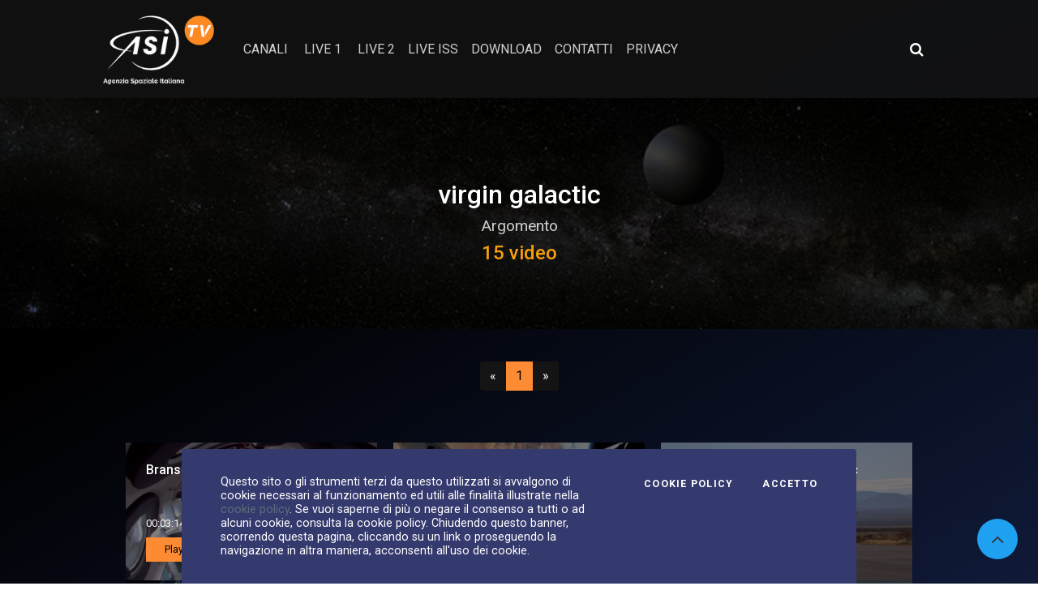

--- FILE ---
content_type: text/html; charset=UTF-8
request_url: https://asitv.it/media/tag/187
body_size: 9059
content:
<!DOCTYPE html>
<html lang="it">
<head>
    <meta charset="UTF-8">
    <meta name="viewport" content="width=device-width, initial-scale=1, shrink-to-fit=no">
    <meta property="og:site_name" content="ASI Tv">
            <meta name="description"
              content="AsiTV è la prima webtv italiana dedicata allo spazio. News, divulgazione e curiosità direttamente dai protagonisti dell'avventura spaziale">
        <title>Asi TV - Argomento: virgin galactic            </title>
                        <link rel="stylesheet" href="/build/265.47d0dfe6.css"><link rel="stylesheet" href="/build/app.dbc72454.css">
    
            <script src="/build/runtime.188fa053.js" defer></script><script src="/build/701.97f9da63.js" defer></script><script src="/build/265.10cf7103.js" defer></script><script src="/build/339.b64b777c.js" defer></script><script src="/build/app.4da4fa11.js" defer></script>
                <style>
        .parallax-img-earth {
            background-image: url( https://asitv.it/build/images/earth_1.4dc37f29.jpg);
        }

        .btn-primary, .btn-primary:hover, .btn-secondary, .btn-secondary:hover {
            color: #000 !important;
        }

        .st-total {
            color: white !important;
        }
    </style>
            <script>
            (function (i, s, o, g, r, a, m) {
                i['GoogleAnalyticsObject'] = r;
                i[r] = i[r] || function () {
                    (i[r].q = i[r].q || []).push(arguments)
                }, i[r].l = 1 * new Date();
                a = s.createElement(o),
                    m = s.getElementsByTagName(o)[0];
                a.async = 1;
                a.src = g;
                m.parentNode.insertBefore(a, m)
            })(window, document, 'script', '//www.google-analytics.com/analytics.js', 'ga');

            ga('create', 'UA-74982496-1', 'auto');
            ga('send', 'pageview');
        </script>
        </head>
<body class="r_tag_index">
<div class="cookiebar">
    <p>Questo sito o gli strumenti terzi da questo utilizzati si avvalgono di cookie necessari al funzionamento ed utili
        alle finalità illustrate nella <a class="text-info" href="/contenuti/cookie">cookie policy</a>. Se vuoi
        saperne di più o negare il consenso a tutti o ad alcuni
        cookie, consulta la cookie policy. Chiudendo questo banner, scorrendo questa pagina, cliccando su un link o
        proseguendo la navigazione in altra maniera, acconsenti all'uso dei cookie.</p>
    <div class="cookiebar-buttons">
        <a href="/contenuti/cookie" class="cookiebar-btn">Cookie Policy</a>
        <button data-accept="cookiebar" class="cookiebar-btn cookiebar-confirm">Accetto<span
                    class="sr-only"> i cookies</span></button>
    </div>
</div>
<div class="wrapper">
    <nav id="sidebar" class="sidebar sidebar_init collapsed">
        <div class="sidebar-content js-simplebar">
            <div class="p-3 text-center">
                <a class="navbar-brand sidebar-close" href="/">
                    <img alt="Asi TV"
                         src="/build/images/logo.c2b84ba5.png"
                         class="d-inline-block logo img-fluid align-top">
                </a>
            </div>
            <ul class="sidebar-nav">
                <li class="sidebar-header">
                    CANALI VIDEO
                </li>
                                                            <li class="sidebar-item">
                            <a class="sidebar-link"
                               href="/media/canale/f7c51ff0-dadd-4a8e-87ad-f2c4b90a8397">IN EVIDENZA
                            </a>
                        </li>
                                                                                <li class="sidebar-item">
                        <a href="#menu_l-asi" data-toggle="collapse" class="sidebar-link collapsed">
                            L&#039;ASI
                        </a>
                        <ul id="menu_l-asi" class="sidebar-dropdown list-unstyled collapse"
                            data-parent="#menu_l-asi">
                            <li class="sidebar-item sidebar-item-parent"><a class="sidebar-link"
                                                                            href="/media/canale/1cd24b74-862a-4773-8702-7c56bc004848">L&#039;ASI
                                </a>
                            </li>
                                                            <li class="sidebar-item"><a class="sidebar-link"
                                                            href="/media/canale/c4a28225-6d33-4d9a-9c03-d4d4aadfd67c">Portale della ricerca spaziale</a>
                                </li>
                                                            <li class="sidebar-item"><a class="sidebar-link"
                                                            href="/media/canale/1ef8acd7-6773-6002-83af-d53cdf72551e">IAC (International Astronautical Congress)</a>
                                </li>
                                                            <li class="sidebar-item"><a class="sidebar-link"
                                                            href="/media/canale/1f034994-2c9a-6f16-83f6-af7ce4c2b522">Video ASI istituzionali</a>
                                </li>
                                                            <li class="sidebar-item"><a class="sidebar-link"
                                                            href="/media/canale/1f09dd5f-2b2f-6b26-bbe4-fbba8b70cb68">Notte Europea dei Ricercatori</a>
                                </li>
                                                            <li class="sidebar-item"><a class="sidebar-link"
                                                            href="/media/canale/1f0a8e6e-8c9e-693c-b375-038a7db5d4fc">Lo Spazio in Tasca</a>
                                </li>
                                                            <li class="sidebar-item"><a class="sidebar-link"
                                                            href="/media/canale/7f5fc2e8-7e70-42f7-be7d-1bfaa2fd1dde">Chi siamo</a>
                                </li>
                                                            <li class="sidebar-item"><a class="sidebar-link"
                                                            href="/media/canale/b8e7df69-941f-465c-a79c-ad31235a379d">Missioni</a>
                                </li>
                                                            <li class="sidebar-item"><a class="sidebar-link"
                                                            href="/media/canale/cadb4475-275a-407b-8255-665cbce38a63">L&#039;italia nello spazio</a>
                                </li>
                                                    </ul>
                                                                                <li class="sidebar-item">
                        <a href="#menu_news" data-toggle="collapse" class="sidebar-link collapsed">
                            NEWS
                        </a>
                        <ul id="menu_news" class="sidebar-dropdown list-unstyled collapse"
                            data-parent="#menu_news">
                            <li class="sidebar-item sidebar-item-parent"><a class="sidebar-link"
                                                                            href="/media/canale/d0768679-2144-4cdc-8354-3fa6347d13f9">NEWS
                                </a>
                            </li>
                                                            <li class="sidebar-item"><a class="sidebar-link"
                                                            href="/media/canale/764c32d4-e501-4ba3-9898-972d07259789">Deep Space</a>
                                </li>
                                                            <li class="sidebar-item"><a class="sidebar-link"
                                                            href="/media/canale/1eef6497-0e8a-6b16-97f7-a5bd9deaeb23">AsiTv Daily</a>
                                </li>
                                                            <li class="sidebar-item"><a class="sidebar-link"
                                                            href="/media/canale/1eef6499-c5fc-60cc-9c0e-39ebdeaee092">Videopillole</a>
                                </li>
                                                            <li class="sidebar-item"><a class="sidebar-link"
                                                            href="/media/canale/0f5e1e58-b778-48e5-b5a2-6e499bcf396c">#SPACETALK</a>
                                </li>
                                                            <li class="sidebar-item"><a class="sidebar-link"
                                                            href="/media/canale/32461f02-f577-4299-bafe-d741bd9f90e8">Pulsar</a>
                                </li>
                                                            <li class="sidebar-item"><a class="sidebar-link"
                                                            href="/media/canale/eaf314d4-88b2-43c9-9cc7-d1102fbb5d04">SpazioTempo</a>
                                </li>
                                                            <li class="sidebar-item"><a class="sidebar-link"
                                                            href="/media/canale/0ff44545-309e-4247-b7ab-94ef44ca7284">Ask a Scientist!</a>
                                </li>
                                                            <li class="sidebar-item"><a class="sidebar-link"
                                                            href="/media/canale/780b6704-dd61-4fbd-a7da-6e44f0e6f2b7">Replay</a>
                                </li>
                                                            <li class="sidebar-item"><a class="sidebar-link"
                                                            href="/media/canale/0ecbec89-80e0-4d0c-b7a1-2415027abd1c">ScientificaMente</a>
                                </li>
                                                    </ul>
                                                                                <li class="sidebar-item">
                        <a href="#menu_educational" data-toggle="collapse" class="sidebar-link collapsed">
                            EDUCATIONAL
                        </a>
                        <ul id="menu_educational" class="sidebar-dropdown list-unstyled collapse"
                            data-parent="#menu_educational">
                            <li class="sidebar-item sidebar-item-parent"><a class="sidebar-link"
                                                                            href="/media/canale/edd4cfe9-cb5f-43c0-81de-2cb10a9c14d1">EDUCATIONAL
                                </a>
                            </li>
                                                            <li class="sidebar-item"><a class="sidebar-link"
                                                            href="/media/canale/a344ea50-6989-49a8-95df-1dc20048c7a2">SPAZIO SENZA CONFINI</a>
                                </li>
                                                            <li class="sidebar-item"><a class="sidebar-link"
                                                            href="/media/canale/688adbaa-1f0d-4afa-8748-b328ce583623">I numeri dell&#039;Universo</a>
                                </li>
                                                            <li class="sidebar-item"><a class="sidebar-link"
                                                            href="/media/canale/363eb546-519c-4208-91fa-ba6a2f4e6426">Space Amarcord</a>
                                </li>
                                                            <li class="sidebar-item"><a class="sidebar-link"
                                                            href="/media/canale/4a5f04c9-9216-43f1-8dcf-27499d4b29de">Cartoline dalla Cupola</a>
                                </li>
                                                            <li class="sidebar-item"><a class="sidebar-link"
                                                            href="/media/canale/8a1b9b59-1981-40e0-83b1-67b3cf4aec94">Le Parole dell&#039;Universo</a>
                                </li>
                                                            <li class="sidebar-item"><a class="sidebar-link"
                                                            href="/media/canale/0d9944b1-d5c6-4ccc-b646-50dcffe32862">Vita da astronauta</a>
                                </li>
                                                            <li class="sidebar-item"><a class="sidebar-link"
                                                            href="/media/canale/b3cb9a31-07d5-409c-9f7f-5079e09e857f">Kids</a>
                                </li>
                                                            <li class="sidebar-item"><a class="sidebar-link"
                                                            href="/media/canale/f2a4e540-10a3-4e56-b5b9-822ae68f36b3">Space reloaded</a>
                                </li>
                                                    </ul>
                                                                                <li class="sidebar-item">
                        <a href="#menu_speciali" data-toggle="collapse" class="sidebar-link collapsed">
                            SPECIALI
                        </a>
                        <ul id="menu_speciali" class="sidebar-dropdown list-unstyled collapse"
                            data-parent="#menu_speciali">
                            <li class="sidebar-item sidebar-item-parent"><a class="sidebar-link"
                                                                            href="/media/canale/ab199fc4-6fce-4008-b2af-a0dd09aaab24">SPECIALI
                                </a>
                            </li>
                                                            <li class="sidebar-item"><a class="sidebar-link"
                                                            href="/media/canale/46023fef-070a-4667-8459-8f0bc9c85ebc">Missione VITA</a>
                                </li>
                                                            <li class="sidebar-item"><a class="sidebar-link"
                                                            href="/media/canale/9eeeaec6-cddb-47bc-bed0-097910e0b47b">Missione &#039;Volare&#039;</a>
                                </li>
                                                            <li class="sidebar-item"><a class="sidebar-link"
                                                            href="/media/canale/7036e49a-1ab9-40b3-bba5-d7c1cf689f8d">Missione &#039;Futura&#039;</a>
                                </li>
                                                    </ul>
                                                                                <li class="sidebar-item">
                            <a class="sidebar-link"
                               href="/media/canale/1ad6d3dd-ccff-4a6a-84c6-eafb0d698a0f">SPACE ZONE
                            </a>
                        </li>
                                                                                <li class="sidebar-item">
                            <a class="sidebar-link"
                               href="/media/canale/9fe24406-fc71-475a-9fcc-4421d729ffa2">ESA
                            </a>
                        </li>
                                                                                <li class="sidebar-item">
                            <a class="sidebar-link"
                               href="/media/canale/d91c75bd-530f-47b0-944d-4d00079576e7">Più visti
                            </a>
                        </li>
                                                    <li class="sidebar-header">
                    CANALI IMMAGINI
                </li>
                                                            <li class="sidebar-item">
                            <a class="sidebar-link"
                               href="/media/foto/a24a85d3-a96c-4a0e-b3aa-ad8e61651487">Foto del giorno
                            </a>
                        </li>
                                                </ul>
        </div>
    </nav>
    <div class="main">
        <style>
    /* Nuovi stili per ricerca collassabile */
    .search-icon-container {
        position: relative;
    }

    .search-expanded {
        position: absolute;
        right: 0;
        top: 50%;
        transform: translateY(-50%);
        background: #fff;
        border-radius: 4px;
        padding: 8px;
        box-shadow: 0 2px 10px rgba(0, 0, 0, 0.2);
        z-index: 1000;
        min-width: 250px;
    }

    .search-icon-btn {
        background: none;
        border: none;
        color: #fff;
        font-size: 1.1rem;
        padding: 8px 10px;
        border-radius: 4px;
        transition: background-color 0.2s;
    }

    .search-icon-btn:hover {
        background-color: rgba(255, 255, 255, 0.1);
        color: #fff;
    }

    /* Stili area utente */
    .user-area {
        position: relative;
    }

    .user-btn {
        background: none;
        border: none;
        color: #fff;
        padding: 6px 12px;
        border-radius: 4px;
        transition: background-color 0.2s;
        display: flex;
        align-items: center;
        gap: 8px;
    }

    .user-btn:hover {
        background-color: rgba(255, 255, 255, 0.1);
        color: #fff;
    }

    .user-dropdown {
        position: absolute;
        right: 0;
        top: 100%;
        background: #fff;
        border-radius: 4px;
        box-shadow: 0 2px 10px rgba(0, 0, 0, 0.2);
        z-index: 1000;
        min-width: 180px;
        margin-top: 8px;
        font-size: 0.875rem;
    }

    .user-dropdown a {
        display: block;
        padding: 12px 16px;
        color: #333;
        text-decoration: none;
        border-bottom: 1px solid #eee;
        transition: background-color 0.2s;
    }

    .user-dropdown a:last-child {
        border-bottom: none;
    }

    .user-dropdown a:hover {
        background-color: #f8f9fa;
        text-decoration: none;
    }
</style>
<header id="main-header">
    <div class="main-header">
        <div class="container-fluid">
            <div class="row">
                <div class="col-sm-12">
                    <nav class="navbar navbar-expand-lg navbar-dark">
                        <a class="navbar-brand" href="/">
                            <img alt="Asi TV"
                                 src="/build/images/logo.c2b84ba5.png"
                                 class="d-inline-block logo img-fluid align-top">
                        </a>
                        <button class="navbar-toggler" type="button" data-toggle="collapse"
                                data-target="#navbarSupportedContent" aria-controls="navbarSupportedContent"
                                aria-expanded="false" aria-label="Toggle navigation">
                            <span class="navbar-toggler-icon"></span>
                        </button>
                        <div class="collapse navbar-collapse" id="navbarSupportedContent">
                            <ul class="navbar-nav mr-auto">
                                <li class="nav-item">
                                    <a role="button" class="text-uppercase sidebar-toggle cursor-pointer nav-link">
                                        Canali
                                    </a>
                                </li>
                                                                                                                                                                    
                                                                                                        <li class="nav-item ml-1">
                                        <a class="text-uppercase nav-link"
                                           href="/media/live/canale/live-1">Live 1</a>
                                    </li>
                                                                                                        <li class="nav-item ml-1">
                                        <a class="text-uppercase nav-link"
                                           href="/media/live/canale/live-2">Live 2</a>
                                    </li>
                                                                <li class="nav-item">
                                    <a class="text-uppercase nav-link"
                                       href="/contenuti/nasa">Live ISS</a>
                                </li>
                                <li class="nav-item">
                                    <a class="text-uppercase nav-link"
                                       href="/contenuti/download/live/list">Download</a>
                                </li>
                                <li class="nav-item">
                                    <a class="nav-link"
                                       href="/contenuti/contatti">contatti</a>
                                </li>
                                <li class="nav-item">
                                    <a class="nav-link"
                                       href="/contenuti/privacy">privacy</a>
                                </li>

                                <!-- NUOVE AGGIUNTE PER MOBILE -->
                                <li class="nav-item d-lg-none mt-3 mobile-search-item">
                                    <span class="navbar-text text-uppercase small">Ricerca avanzata</span>
                                    <form role="search" method="get" action="/media/cerca" class="mt-2">
                                        <div class="d-flex">
                                            <input name="q" class="form-control form-control-sm mr-2"
                                                   minlength="3" required type="search"
                                                   placeholder="Cerca video" aria-label="Cerca video">
                                            <button class="btn btn-sm btn-secondary" type="submit">
                                                <i class="fa fa-search"></i>
                                            </button>
                                        </div>
                                    </form>
                                </li>
                                                                <li class="nav-item d-lg-none mt-2">
                                    <div id="mobile-user-area">
                                        
                                    </div>
                                </li>
                                <!-- FINE -->
                                                            </ul>

                            <!-- NUOVE AGGIUNTE PER DESKTOP -->
                            <div class="d-none d-lg-flex align-items-center ml-3">
                                <!-- Ricerca collassabile desktop -->
                                <div class="search-icon-container mr-3">
                                    <button class="search-icon-btn" id="searchToggleBtn"
                                            aria-label="Apri ricerca avanzata">
                                        <i class="fa fa-search"></i>
                                    </button>
                                    <div class="search-expanded d-none" id="expandedSearch">
                                        <form role="search" method="get" action="/media/cerca">
                                            <div class="d-flex">
                                                <input name="q" class="form-control form-control-sm mr-2"
                                                       minlength="3" required type="search"
                                                       placeholder="Ricerca avanzata" aria-label="Ricerca avanzata"
                                                       id="advanced-search-input">
                                                <button class="btn btn-sm btn-primary" type="submit">
                                                    <i class="fa fa-search"></i>
                                                </button>
                                            </div>
                                        </form>
                                    </div>
                                </div>

                                <!-- Area utente desktop -->
                                                                <div class="user-area">
                                                                    </div>
                                                            </div>
                        </div>
                    </nav>
                </div>
            </div>
        </div>
    </div>
</header>
<script>
    document.addEventListener('DOMContentLoaded', function () {

        // === RICERCA COLLASSABILE ===

        const searchToggleBtn = document.getElementById('searchToggleBtn');
        const expandedSearch = document.getElementById('expandedSearch');
        const advancedSearchInput = document.getElementById('advanced-search-input');

        // Toggle ricerca espansa
        if (searchToggleBtn) {
            searchToggleBtn.addEventListener('click', function (e) {
                e.preventDefault();
                e.stopPropagation();

                const isVisible = !expandedSearch.classList.contains('d-none');

                if (isVisible) {
                    expandedSearch.classList.add('d-none');
                } else {
                    // Chiudi dropdown utente se aperto
                    const userDropdown = document.getElementById('userDropdown');
                    if (userDropdown) {
                        userDropdown.classList.add('d-none');
                    }
                    expandedSearch.classList.remove('d-none');
                    // Focus sull'input
                    setTimeout(() => {
                        if (advancedSearchInput) {
                            advancedSearchInput.focus();
                        }
                    }, 100);
                }
            });
        }


        // === AREA UTENTE ===

        const userMenuBtn = document.getElementById('userMenuBtn');
        const userDropdown = document.getElementById('userDropdown');

        // Toggle dropdown utente
        if (userMenuBtn) {
            userMenuBtn.addEventListener('click', function (e) {
                e.preventDefault();
                e.stopPropagation();

                const isVisible = !userDropdown.classList.contains('d-none');

                if (isVisible) {
                    userDropdown.classList.add('d-none');
                } else {
                    // Chiudi ricerca se aperta
                    if (expandedSearch) {
                        expandedSearch.classList.add('d-none');
                    }
                    userDropdown.classList.remove('d-none');
                }
            });
        }


        // === CHIUSURA AL CLICK FUORI ===

        document.addEventListener('click', function (e) {
            // Chiudi ricerca se click fuori dall'area ricerca
            if (expandedSearch && !e.target.closest('.search-icon-container')) {
                expandedSearch.classList.add('d-none');
            }

            // Chiudi dropdown utente se click fuori dall'area utente
            if (userDropdown && !e.target.closest('.user-area')) {
                userDropdown.classList.add('d-none');
            }
        });


        // === CHIUSURA CON ESC ===

        document.addEventListener('keydown', function (e) {
            if (e.key === 'Escape') {
                if (expandedSearch) {
                    expandedSearch.classList.add('d-none');
                }
                if (userDropdown) {
                    userDropdown.classList.add('d-none');
                }
            }
        });


        // === GESTIONE MENU MOBILE ===

        const navbarToggler = document.querySelector('.navbar-toggler');
        if (navbarToggler) {
            navbarToggler.addEventListener('click', function () {
                // Chiudi tutto quando si apre/chiude il menu mobile
                if (expandedSearch) {
                    expandedSearch.classList.add('d-none');
                }
                if (userDropdown) {
                    userDropdown.classList.add('d-none');
                }
            });
        }

    });
    // $(document).ready(function() {
    //
    //     // === RICERCA COLLASSABILE ===
    //
    //     // Toggle ricerca espansa
    //     $('#searchToggleBtn').on('click', function(e) {
    //         e.preventDefault();
    //         e.stopPropagation();
    //
    //         const expandedSearch = $('#expandedSearch');
    //         const isVisible = !expandedSearch.hasClass('d-none');
    //
    //         if (isVisible) {
    //             expandedSearch.addClass('d-none');
    //         } else {
    //             // Chiudi dropdown utente se aperto
    //             $('#userDropdown').addClass('d-none');
    //             expandedSearch.removeClass('d-none');
    //             // Focus sull'input
    //             setTimeout(() => {
    //                 $('#advanced-search-input').focus();
    //             }, 100);
    //         }
    //     });
    //
    //     // Chiudi ricerca al click fuori
    //     $(document).on('click', function(e) {
    //         if (!$(e.target).closest('.search-icon-container').length) {
    //             $('#expandedSearch').addClass('d-none');
    //         }
    //     });
    //
    //     // Chiudi ricerca con ESC
    //     $(document).on('keydown', function(e) {
    //         if (e.key === 'Escape') {
    //             $('#expandedSearch').addClass('d-none');
    //         }
    //     });
    //
    //
    //     // === AREA UTENTE ===
    //
    //     // Toggle dropdown utente
    //     $('#userMenuBtn').on('click', function(e) {
    //         e.preventDefault();
    //         e.stopPropagation();
    //
    //         const dropdown = $('#userDropdown');
    //         const isVisible = !dropdown.hasClass('d-none');
    //
    //         if (isVisible) {
    //             dropdown.addClass('d-none');
    //         } else {
    //             // Chiudi ricerca se aperta
    //             $('#expandedSearch').addClass('d-none');
    //             dropdown.removeClass('d-none');
    //         }
    //     });
    //
    //     // Chiudi dropdown al click fuori
    //     $(document).on('click', function(e) {
    //         if (!$(e.target).closest('.user-area').length) {
    //             $('#userDropdown').addClass('d-none');
    //         }
    //     });
    //
    //
    //     // === GESTIONE CONFLITTI ===
    //
    //     // Chiudi tutto quando si apre/chiude il menu mobile
    //     $('.navbar-toggler').on('click', function() {
    //         $('#expandedSearch').addClass('d-none');
    //         $('#userDropdown').addClass('d-none');
    //     });
    //
    // });
</script>
            <div class="iq-breadcrumb-one iq-bg-over iq-over-dark-50"
     style="background-image: url(/build/images/head_page_1.f2d73f35.jpg);">
    <div class="container-fluid">
        <div class="row align-items-center">
            <div class="col-sm-12">
                <nav aria-label="breadcrumb" class="text-center">
                    <h2 class="title">virgin galactic</h2>
                    <div class="my-2 mx-auto breadcrumb_description">Argomento</div>
                    <h4 class="text-warning">15 video</h4>
                </nav>
            </div>
        </div>
    </div>
</div>
            <div class="main-content">
        <div class="container-fluid">
            <div class="row">
                <div class="col-sm-12">
                    <div class="row">
                        <div class="col-4"></div>
                        <div class="mb-5 col-4">
                            <nav class="" aria-label="Navigazione canale video">
                                <ul class="pagination justify-content-center">
                                                                            <li class="page-item  disabled">
                                            <a class="page-link" href="#" aria-label="Precedente">
                                                <span aria-hidden="true">&laquo;</span>
                                                <span class="sr-only">Precedente</span>
                                            </a>
                                        </li>
                                    
                                                                                                                        <li class="page-item active">
                                                <a class="page-link" href="#">1 <span class="sr-only">(attuale)</span></a>
                                            </li>

                                                                            
                                    
                                                                                                                <li class="page-item disabled">
                                            <a class="page-link" href="#" aria-label="Successivo">
                                                <span aria-hidden="true">&raquo;</span>
                                                <span class="sr-only">Successivo</span>
                                            </a>
                                        </li>
                                                                    </ul>
                            </nav>
                        </div>
                        <div class="col-4">

                        </div>
                    </div>

                    <div class="canale_index">
                                                                                <div class="vod-item">
                                <div class="block-images position-relative">
                                    <div class="img-box">
                                        <div class="iq-over-dark-50"
                                             style="background-image: url(https://sf-asi-d0fed.s3.eu-central-1.amazonaws.com/media/img/60/ed/d44fb1cb25/versions/opt_60ed44fb1cb25.jpg); "></div>
                                    </div>
                                    <div class="block-description">
                                        <h6 class="iq-title"><a href="/media/v/72b32029-916e-4583-8387-cb23b3f7ed30/branson-inaugura-branson"
                                                                tabindex="0">Branson inaugura Branson</a></h6>
                                        <div class="movie-time d-flex align-items-center my-2">
                                            <small class="text-white">00:03:14</small>
                                        </div>
                                        <div class="hover-buttons">
                                            <a href="/media/v/72b32029-916e-4583-8387-cb23b3f7ed30/branson-inaugura-branson" role="button"
                                               class="btn btn-primary" tabindex="0">
                                                <i class="fa fa-a mr-1" aria-hidden="true"></i>
                                                Play
                                            </a>
                                        </div>
                                    </div>
                                </div>
                            </div>
                                                                                <div class="vod-item">
                                <div class="block-images position-relative">
                                    <div class="img-box">
                                        <div class="iq-over-dark-50"
                                             style="background-image: url(https://sf-asi-d0fed.s3.eu-central-1.amazonaws.com/media/img/60/ab/be5737ff44/versions/opt_60abe5737ff44.jpg); "></div>
                                    </div>
                                    <div class="block-description">
                                        <h6 class="iq-title"><a href="/media/v/8e5bdf20-ed36-42db-b336-6efd6b23111f/spaceshiptwo-volo-suborbitale-di-successo-per-virgin-galactic"
                                                                tabindex="0">SpaceShipTwo, volo suborbitale di successo per Virgin Galactic</a></h6>
                                        <div class="movie-time d-flex align-items-center my-2">
                                            <small class="text-white">00:02:56</small>
                                        </div>
                                        <div class="hover-buttons">
                                            <a href="/media/v/8e5bdf20-ed36-42db-b336-6efd6b23111f/spaceshiptwo-volo-suborbitale-di-successo-per-virgin-galactic" role="button"
                                               class="btn btn-primary" tabindex="0">
                                                <i class="fa fa-a mr-1" aria-hidden="true"></i>
                                                Play
                                            </a>
                                        </div>
                                    </div>
                                </div>
                            </div>
                                                                                <div class="vod-item">
                                <div class="block-images position-relative">
                                    <div class="img-box">
                                        <div class="iq-over-dark-50"
                                             style="background-image: url(https://sf-asi-d0fed.s3.eu-central-1.amazonaws.com/media/img/5f/d7/75fd4b0007/versions/opt_5fd75fd4b0007.jpg); "></div>
                                    </div>
                                    <div class="block-description">
                                        <h6 class="iq-title"><a href="/media/v/c7904481-fe55-4bb4-a0a3-a62251ff1b3b/test-fallito-per-virgin-galactic"
                                                                tabindex="0">Test fallito per Virgin Galactic</a></h6>
                                        <div class="movie-time d-flex align-items-center my-2">
                                            <small class="text-white">00:01:56</small>
                                        </div>
                                        <div class="hover-buttons">
                                            <a href="/media/v/c7904481-fe55-4bb4-a0a3-a62251ff1b3b/test-fallito-per-virgin-galactic" role="button"
                                               class="btn btn-primary" tabindex="0">
                                                <i class="fa fa-a mr-1" aria-hidden="true"></i>
                                                Play
                                            </a>
                                        </div>
                                    </div>
                                </div>
                            </div>
                                                                                <div class="vod-item">
                                <div class="block-images position-relative">
                                    <div class="img-box">
                                        <div class="iq-over-dark-50"
                                             style="background-image: url(https://sf-asi-d0fed.s3.eu-central-1.amazonaws.com/media/img/5d/a8/8452e32838/versions/opt_5da8452e32838.jpg); "></div>
                                    </div>
                                    <div class="block-description">
                                        <h6 class="iq-title"><a href="/media/v/db16108c-cb6c-44d0-9ee7-7013b6b500fa/sfilata-spaziale-per-virgin-galactic"
                                                                tabindex="0">Sfilata spaziale per Virgin Galactic</a></h6>
                                        <div class="movie-time d-flex align-items-center my-2">
                                            <small class="text-white">00:01:37</small>
                                        </div>
                                        <div class="hover-buttons">
                                            <a href="/media/v/db16108c-cb6c-44d0-9ee7-7013b6b500fa/sfilata-spaziale-per-virgin-galactic" role="button"
                                               class="btn btn-primary" tabindex="0">
                                                <i class="fa fa-a mr-1" aria-hidden="true"></i>
                                                Play
                                            </a>
                                        </div>
                                    </div>
                                </div>
                            </div>
                                                                                <div class="vod-item">
                                <div class="block-images position-relative">
                                    <div class="img-box">
                                        <div class="iq-over-dark-50"
                                             style="background-image: url(https://sf-asi-d0fed.s3.eu-central-1.amazonaws.com/media/img/5c/13/3b33acee47/versions/opt_5c13b33acee47.jpg); "></div>
                                    </div>
                                    <div class="block-description">
                                        <h6 class="iq-title"><a href="/media/v/22cee2c4-3751-4f66-a357-ae2e341ee985/vss-unity-mette-le-ali"
                                                                tabindex="0">Vss Unity mette le ali</a></h6>
                                        <div class="movie-time d-flex align-items-center my-2">
                                            <small class="text-white">00:01:27</small>
                                        </div>
                                        <div class="hover-buttons">
                                            <a href="/media/v/22cee2c4-3751-4f66-a357-ae2e341ee985/vss-unity-mette-le-ali" role="button"
                                               class="btn btn-primary" tabindex="0">
                                                <i class="fa fa-a mr-1" aria-hidden="true"></i>
                                                Play
                                            </a>
                                        </div>
                                    </div>
                                </div>
                            </div>
                                                                                <div class="vod-item">
                                <div class="block-images position-relative">
                                    <div class="img-box">
                                        <div class="iq-over-dark-50"
                                             style="background-image: url(https://sf-asi-d0fed.s3.eu-central-1.amazonaws.com/media/img/5b/36/67da32a5d2/versions/opt_5b367da32a5d2.jpg); "></div>
                                    </div>
                                    <div class="block-description">
                                        <h6 class="iq-title"><a href="/media/v/9867219e-dcdd-4daa-bde5-d12ac4e9e763/spazio-privato"
                                                                tabindex="0">Spazio privato</a></h6>
                                        <div class="movie-time d-flex align-items-center my-2">
                                            <small class="text-white">00:05:25</small>
                                        </div>
                                        <div class="hover-buttons">
                                            <a href="/media/v/9867219e-dcdd-4daa-bde5-d12ac4e9e763/spazio-privato" role="button"
                                               class="btn btn-primary" tabindex="0">
                                                <i class="fa fa-a mr-1" aria-hidden="true"></i>
                                                Play
                                            </a>
                                        </div>
                                    </div>
                                </div>
                            </div>
                                                                                <div class="vod-item">
                                <div class="block-images position-relative">
                                    <div class="img-box">
                                        <div class="iq-over-dark-50"
                                             style="background-image: url(https://sf-asi-d0fed.s3.eu-central-1.amazonaws.com/media/img/5a/c7/778d146f04/versions/opt_5ac778d146f04.jpg); "></div>
                                    </div>
                                    <div class="block-description">
                                        <h6 class="iq-title"><a href="/media/v/cd167b8b-a131-453d-be69-52d963a48ad6/futuro-supersonico-per-virgin-galactic"
                                                                tabindex="0">Futuro supersonico per Virgin Galactic</a></h6>
                                        <div class="movie-time d-flex align-items-center my-2">
                                            <small class="text-white">00:01:24</small>
                                        </div>
                                        <div class="hover-buttons">
                                            <a href="/media/v/cd167b8b-a131-453d-be69-52d963a48ad6/futuro-supersonico-per-virgin-galactic" role="button"
                                               class="btn btn-primary" tabindex="0">
                                                <i class="fa fa-a mr-1" aria-hidden="true"></i>
                                                Play
                                            </a>
                                        </div>
                                    </div>
                                </div>
                            </div>
                                                                                <div class="vod-item">
                                <div class="block-images position-relative">
                                    <div class="img-box">
                                        <div class="iq-over-dark-50"
                                             style="background-image: url(https://sf-asi-d0fed.s3.eu-central-1.amazonaws.com/media/img/5a/67/7581287051/versions/opt_5a67581287051.jpg); "></div>
                                    </div>
                                    <div class="block-description">
                                        <h6 class="iq-title"><a href="/media/v/b30a6531-92fb-4a74-9419-887e141035bf/nuovo-test-per-virgin-galactic"
                                                                tabindex="0">Nuovo test per Virgin Galactic</a></h6>
                                        <div class="movie-time d-flex align-items-center my-2">
                                            <small class="text-white">00:01:28</small>
                                        </div>
                                        <div class="hover-buttons">
                                            <a href="/media/v/b30a6531-92fb-4a74-9419-887e141035bf/nuovo-test-per-virgin-galactic" role="button"
                                               class="btn btn-primary" tabindex="0">
                                                <i class="fa fa-a mr-1" aria-hidden="true"></i>
                                                Play
                                            </a>
                                        </div>
                                    </div>
                                </div>
                            </div>
                                                                                <div class="vod-item">
                                <div class="block-images position-relative">
                                    <div class="img-box">
                                        <div class="iq-over-dark-50"
                                             style="background-image: url(https://sf-asi-d0fed.s3.eu-central-1.amazonaws.com/media/img/38/81/1_t00057/versions/opt_3881_t00057.jpg); "></div>
                                    </div>
                                    <div class="block-description">
                                        <h6 class="iq-title"><a href="/media/v/6321bb94-8c8c-4001-9003-a31582b4505e/accesso-allo-spazio-la-sfida-e-aperta"
                                                                tabindex="0">Accesso allo spazio, la sfida è aperta</a></h6>
                                        <div class="movie-time d-flex align-items-center my-2">
                                            <small class="text-white">00:01:51</small>
                                        </div>
                                        <div class="hover-buttons">
                                            <a href="/media/v/6321bb94-8c8c-4001-9003-a31582b4505e/accesso-allo-spazio-la-sfida-e-aperta" role="button"
                                               class="btn btn-primary" tabindex="0">
                                                <i class="fa fa-a mr-1" aria-hidden="true"></i>
                                                Play
                                            </a>
                                        </div>
                                    </div>
                                </div>
                            </div>
                                                                                <div class="vod-item">
                                <div class="block-images position-relative">
                                    <div class="img-box">
                                        <div class="iq-over-dark-50"
                                             style="background-image: url(https://sf-asi-d0fed.s3.eu-central-1.amazonaws.com/media/img/33/97/7_t00006/versions/opt_3397_t00006.jpg); "></div>
                                    </div>
                                    <div class="block-description">
                                        <h6 class="iq-title"><a href="/media/v/fd6c7346-d77d-406f-a322-69ade97a5152/spazioporto-economia-del-futuro"
                                                                tabindex="0">Spazioporto: economia del futuro</a></h6>
                                        <div class="movie-time d-flex align-items-center my-2">
                                            <small class="text-white">00:01:27</small>
                                        </div>
                                        <div class="hover-buttons">
                                            <a href="/media/v/fd6c7346-d77d-406f-a322-69ade97a5152/spazioporto-economia-del-futuro" role="button"
                                               class="btn btn-primary" tabindex="0">
                                                <i class="fa fa-a mr-1" aria-hidden="true"></i>
                                                Play
                                            </a>
                                        </div>
                                    </div>
                                </div>
                            </div>
                                                                                <div class="vod-item">
                                <div class="block-images position-relative">
                                    <div class="img-box">
                                        <div class="iq-over-dark-50"
                                             style="background-image: url(https://sf-asi-d0fed.s3.eu-central-1.amazonaws.com/media/img/30/06/6_t00090/versions/opt_3006_t00090.jpg); "></div>
                                    </div>
                                    <div class="block-description">
                                        <h6 class="iq-title"><a href="/media/v/d1ba3202-04bc-4440-be87-986153aa9d91/italia-sole-mare-e-turismo-spaziale"
                                                                tabindex="0">Italia: sole, mare e turismo... spaziale</a></h6>
                                        <div class="movie-time d-flex align-items-center my-2">
                                            <small class="text-white">00:04:01</small>
                                        </div>
                                        <div class="hover-buttons">
                                            <a href="/media/v/d1ba3202-04bc-4440-be87-986153aa9d91/italia-sole-mare-e-turismo-spaziale" role="button"
                                               class="btn btn-primary" tabindex="0">
                                                <i class="fa fa-a mr-1" aria-hidden="true"></i>
                                                Play
                                            </a>
                                        </div>
                                    </div>
                                </div>
                            </div>
                                                                                <div class="vod-item">
                                <div class="block-images position-relative">
                                    <div class="img-box">
                                        <div class="iq-over-dark-50"
                                             style="background-image: url(https://sf-asi-d0fed.s3.eu-central-1.amazonaws.com/media/img/56/ca/af5cf073a1/versions/opt_56caf5cf073a1.jpg); "></div>
                                    </div>
                                    <div class="block-description">
                                        <h6 class="iq-title"><a href="/media/v/e800bdcf-c3c3-46cb-8f7e-7d3e76ec14b5/spaceshiptwo-hawking-tifa-branson"
                                                                tabindex="0">SpaceShipTwo, Hawking tifa Branson</a></h6>
                                        <div class="movie-time d-flex align-items-center my-2">
                                            <small class="text-white">00:01:50</small>
                                        </div>
                                        <div class="hover-buttons">
                                            <a href="/media/v/e800bdcf-c3c3-46cb-8f7e-7d3e76ec14b5/spaceshiptwo-hawking-tifa-branson" role="button"
                                               class="btn btn-primary" tabindex="0">
                                                <i class="fa fa-a mr-1" aria-hidden="true"></i>
                                                Play
                                            </a>
                                        </div>
                                    </div>
                                </div>
                            </div>
                                                                                <div class="vod-item">
                                <div class="block-images position-relative">
                                    <div class="img-box">
                                        <div class="iq-over-dark-50"
                                             style="background-image: url(https://sf-asi-d0fed.s3.eu-central-1.amazonaws.com/media/img/18/4o/ol7s2u18lg/versions/opt_184ol7s2u18lg.jpg); "></div>
                                    </div>
                                    <div class="block-description">
                                        <h6 class="iq-title"><a href="/media/v/6b5a8fed-68e2-4566-864f-6adebae3aafb/space-news-zone-16-september-2013"
                                                                tabindex="0">Space News Zone - 16 September 2013</a></h6>
                                        <div class="movie-time d-flex align-items-center my-2">
                                            <small class="text-white">00:08:54</small>
                                        </div>
                                        <div class="hover-buttons">
                                            <a href="/media/v/6b5a8fed-68e2-4566-864f-6adebae3aafb/space-news-zone-16-september-2013" role="button"
                                               class="btn btn-primary" tabindex="0">
                                                <i class="fa fa-a mr-1" aria-hidden="true"></i>
                                                Play
                                            </a>
                                        </div>
                                    </div>
                                </div>
                            </div>
                                                                                <div class="vod-item">
                                <div class="block-images position-relative">
                                    <div class="img-box">
                                        <div class="iq-over-dark-50"
                                             style="background-image: url(https://sf-asi-d0fed.s3.eu-central-1.amazonaws.com/media/img/17/1p/pgep224kvl/versions/opt_171pgep224kvl.jpg); "></div>
                                    </div>
                                    <div class="block-description">
                                        <h6 class="iq-title"><a href="/media/v/f178f5e6-290b-4023-9931-45d40729534f/farnborough-2012-quando-l-aerospazio-da-spettacolo"
                                                                tabindex="0">Farnborough 2012, quando l&#039;aerospazio dà spettacolo</a></h6>
                                        <div class="movie-time d-flex align-items-center my-2">
                                            <small class="text-white">00:06:17</small>
                                        </div>
                                        <div class="hover-buttons">
                                            <a href="/media/v/f178f5e6-290b-4023-9931-45d40729534f/farnborough-2012-quando-l-aerospazio-da-spettacolo" role="button"
                                               class="btn btn-primary" tabindex="0">
                                                <i class="fa fa-a mr-1" aria-hidden="true"></i>
                                                Play
                                            </a>
                                        </div>
                                    </div>
                                </div>
                            </div>
                                                                                <div class="vod-item">
                                <div class="block-images position-relative">
                                    <div class="img-box">
                                        <div class="iq-over-dark-50"
                                             style="background-image: url(https://sf-asi-d0fed.s3.eu-central-1.amazonaws.com/media/img/17/mq/qrslod6ah8/versions/opt_17mqrslod6ah8.jpg); "></div>
                                    </div>
                                    <div class="block-description">
                                        <h6 class="iq-title"><a href="/media/v/828e3b35-6167-4441-874f-95a277fc8aec/pulsar-saturno-l-antiquario-del-sistema-solare"
                                                                tabindex="0">Pulsar - Saturno, l&#039;antiquario del sistema solare</a></h6>
                                        <div class="movie-time d-flex align-items-center my-2">
                                            <small class="text-white">00:07:36</small>
                                        </div>
                                        <div class="hover-buttons">
                                            <a href="/media/v/828e3b35-6167-4441-874f-95a277fc8aec/pulsar-saturno-l-antiquario-del-sistema-solare" role="button"
                                               class="btn btn-primary" tabindex="0">
                                                <i class="fa fa-a mr-1" aria-hidden="true"></i>
                                                Play
                                            </a>
                                        </div>
                                    </div>
                                </div>
                            </div>
                        

                    </div>
                </div>
            </div>
        </div>
    </div>


        <footer id="contact" class="footer-one iq-bg-dark">
            <!-- Address -->
            <div class="footer-top">
                <div class="container-fluid">
                    <div class="row footer-standard">
                        <div class="col-lg-8">
                            <div class="widget text-left">
                                <div class="menu-footer-link-1-container">
                                    <ul id="menu-footer-link-1" class="menu p-0">
                                        <li>
                                            <a class="menu-item" href="/contenuti/privacy">Privacy</a>
                                        </li>
                                        <li>
                                            <a class="menu-item" href="/contenuti/contatti">Contatti</a>
                                        </li>
                                        <li>
                                            <a class="menu-item"
                                               href="https://form.agid.gov.it/view/6dd5b1e0-97c8-11f0-a69f-ef815a2a94cb">Dichiarazione
                                                di accessibilità</a>
                                        </li>
                                    </ul>
                                </div>
                            </div>
                            <div class="widget text-left">
                                <div class="textwidget">
                                    <p><small>ASI Agenzia Spaziale Italiana, 2026. P.Iva
                                            03638121008</small></p>
                                    <p><small>Sviluppato da <a href="http://www.lpmonline.it/">LPM</a></small>
                                    </p>
                                </div>
                            </div>
                        </div>
                        <div class="col-lg-4 col-md-6 mt-4 mt-lg-0">
                            <h6 class="footer-link-title">
                                Seguici su:
                            </h6>
                            <ul class="info-share">
                                <li><a title="Asi su Facebook" rel="noreferrer" href="https://www.facebook.com/AsiTVAgenziaSpazialeItaliana"><i
                                                class="fa fa-facebook"></i>
                                        <span class="sr-only">Asi su Facebook</span>
                                    </a></li>
                                <li><a title="Asi su X" rel="noreferrer" href="https://twitter.com/ASI_spazio">
                                        <svg xmlns="http://www.w3.org/2000/svg" width="1em" height="1em"
                                             fill="currentColor" viewBox="0 0 1200 1227"
                                             style="vertical-align: -0.125em;">
                                            <path d="M714.163 519.284L1160.89 0H1057.02L667.137 450.887L355.385 0H0L468.934 681.821L0 1226.37H103.874L515.701 750.218L844.615 1226.37H1200L714.137 519.284H714.163ZM568.926 686.522L521.354 618.205L141.55 80.104H306.031L602.505 504.052L650.076 572.369L1058.05 1146.27H893.567L568.926 686.496V686.522Z"/>
                                        </svg>
                                        <span class="sr-only">Asi su X</span>
                                    </a></li>
                                <li><a title="Canale Asi su YouTube<" rel="noreferrer"
                                       href="https://www.youtube.com/ASIinterviews"><i
                                                class="fa fa-youtube"></i>
                                        <span class="sr-only">Canale Asi su YouTube</span>
                                    </a></li>
                            </ul>

                        </div>
                    </div>
                </div>
            </div>
            <!-- Address END -->
        </footer>
        <div id="back-to-top" class="show">
            <a class="top text-dark" href="#top" id="top"><span class="screen-reader-only">Torna sopra</span><i
                        class="fa fa-angle-up"></i> </a>
        </div>
    </div>
</div>

</body>
</html>


--- FILE ---
content_type: application/javascript
request_url: https://asitv.it/build/app.4da4fa11.js
body_size: 15433
content:
(self.webpackChunk=self.webpackChunk||[]).push([[143],{9893:(e,t,i)=>{"use strict";var a=i(538),s=i(1164),n=function(){var e=this,t=e.$createElement,i=e._self._c||t;return i("div",[i("transition",{attrs:{name:"fade"}},[e.liveStatus.isEnabled&&null!==e.live.id?[i("MainStage")]:[i("parallax",[[i("div",{staticClass:"no-live min-vh-75 d-flex flex-column justify-content-center align-items-center"},[i("h1",{directives:[{name:"show",rawName:"v-show",value:!e.loading,expression:"!loading"}],staticClass:"big-title"},[e._v("Nessun live in corso")]),e._v(" "),i("p",{directives:[{name:"show",rawName:"v-show",value:e.loading,expression:"loading"}],staticClass:"lead"},[e._v("\n              Controllo programmazione eventi live")]),e._v(" "),i("div",{directives:[{name:"show",rawName:"v-show",value:e.loading,expression:"loading"}],staticClass:"spinner-border",attrs:{role:"status","aria-hidden":"true"}})])]],2)]],2)],1)};n._withStripped=!0;i(9070),i(7941),i(2526),i(7327),i(1539),i(5003),i(9554),i(4747),i(9337),i(3321);var r=i(9669),l=i.n(r),o=function(){var e=this,t=e.$createElement,i=e._self._c||t;return i("div",[i("section",{staticClass:"iq-main-slider p-0",attrs:{id:"live_main_stage"}},[i("div",{staticClass:"slider m-0 p-0",attrs:{id:"home-slider"}},[i("div",{staticClass:"liveBg slide slick-bg",style:e.liveMainBgStyle},[i("div",{staticClass:"container-fluid position-relative iq-over-dark-30 h-100"},[i("transition",{attrs:{name:"fade"}},[e.liveStatus.isOnAir?i("OnAir"):[i("div",{staticClass:"row align-items-center justify-content-center iq-ltr-direction h-100 "},[i("div",{staticClass:"preview_main"},[i("div",{staticClass:"col-12"},[i("div",{staticClass:"row",staticStyle:{"justify-content":"end"}},[i("div",{staticClass:"col-8"},[i("div",{staticClass:"live-header"},[i("div",{staticClass:"live_logo"},[i("div",{staticClass:"dot"}),e._v(" "),i("div",{staticClass:"live_logo_txt"},[e._v("LIVE")])]),e._v(" "),e.showCountdown?i("div",{staticClass:"live_countdown"},[e.live.isCountdownRelative?i("div",[e._v("\n                              "+e._s(e.relativeTime)+"\n                            ")]):i("Countdown")],1):e._e()])]),e._v(" "),i("div",{staticClass:"col-4"},[i("div",{directives:[{name:"show",rawName:"v-show",value:e.loading,expression:"loading"}]},[i("div",{staticClass:"iq-over-dark-20 p-1 d-flex justify-content-end align-items-center"},[i("div",{staticClass:"spinner-border spinner-border-sm",attrs:{role:"status","aria-hidden":"true"}}),e._v(" "),i("strong",{staticClass:"small pl-2"},[e._v("Aggiornamento")])])])])])]),e._v(" "),e.live.disableMainTitle&&e.live.imgUri?i("div",{staticClass:"row"},[i("div",{staticClass:"col-12"},[i("div",{staticClass:"live-main-title-disabled text-center"},[i("img",{staticClass:"live-main-img img-fluid",attrs:{alt:e.altDescription,src:e.live.imgUri}})])])]):i("div",{staticClass:"row"},[i("div",{staticClass:"col-12",class:{"col-lg-5":e.live.imgUri}},[i("h1",{staticClass:"live-title",attrs:{"data-animation-in":"fadeInUp","data-delay-in":"1.2"}},[e._v(e._s(e.live.title))]),e._v(" "),!0!==e.live.replaceDtEvent?i("h3",{staticClass:"livedt"},[e._v(" "+e._s(e.liveDatetime))]):[e.live.dtEventStr&&e.live.dtEventStr.length>2?i("h3",{staticClass:"livedt"},[e._v(" "+e._s(e.live.dtEventStr))]):e._e()]],2),e._v(" "),e.live.imgUri?i("div",{staticClass:"col-12 col-lg-7"},[i("img",{staticClass:"live-main-img img-fluid",attrs:{alt:e.altDescription,src:e.live.imgUri}})]):e._e()])])])]],2)],1)])])]),e._v(" "),i("parallax",[[i("div",{staticClass:"col-lg-6 col-12"},[i("div",{staticClass:"text-left"},[i("div",{staticClass:"live_logo"},[i("div",{staticClass:"dot"}),e._v(" "),i("div",{staticClass:"live_logo_txt"},[e._v("LIVE")])]),e._v(" "),i("h4",{staticClass:"iq-title"},[e._v(e._s(e.live.title))]),e._v(" "),!0!==e.live.replaceDtEvent?i("h4",{staticClass:"livedt"},[e._v(" "+e._s(e.liveDatetime))]):[e.live.dtEventStr&&e.live.dtEventStr.length>2?i("h4",{staticClass:"livedt"},[e._v(" "+e._s(e.live.dtEventStr))]):e._e()],e._v(" "),i("p",{staticClass:"mt-3 live_content",domProps:{innerHTML:e._s(e.live.content)}})],2)]),e._v(" "),i("div",{staticClass:"col-12 col-lg-6"},[e.live.imgUri?i("div",{staticClass:"parallax-img"},[i("img",{staticClass:"img-fluid mt-5 w-100",attrs:{src:e.live.imgUri,alt:"Immagine evento: "+e.live.title}})]):e._e()])]],2)],1)};o._withStripped=!0;var c=i(7024),v=function(){var e=this,t=e.$createElement,i=e._self._c||t;return i("section",{staticClass:"parallax-img-earth parallax-window",attrs:{id:"parallex"}},[i("div",{staticClass:"container-fluid h-100"},[i("div",{staticClass:"row align-items-start justify-content-center h-100 parallaxt-details"},[e._t("default")],2)])])};v._withStripped=!0;const d={name:"Parallax",props:[]};var u=i(1900),p=(0,u.Z)(d,v,[],!1,null,"b3233948",null);p.options.__file="assets/js/vue/sflive/live/components/Parallax.vue";const m=p.exports;var f=function(){var e=this,t=e.$createElement,i=e._self._c||t;return i("transition",{attrs:{name:"fade"}},[i("div",{staticClass:"row align-items-center justify-content-between area-player  iq-ltr-direction"},[i("div",{staticClass:"col-12"},[i("div",{staticClass:"mb-3"},[i("div",{staticClass:"live-header"},[i("div",{staticClass:"live_logo"},[i("div",{staticClass:"spinner-border spinner_live",attrs:{role:"status"}},[i("span",{staticClass:"sr-only"},[e._v("Loading...")])]),e._v(" "),i("div",{staticClass:"live_logo_txt"},[e._v("LIVE")])])]),e._v(" "),i("h2",[e._v(e._s(e.live.title))])]),e._v(" "),e.canDisplayPlayer()?[i("div",{staticClass:"cnt-player mx-auto d-block"},[i("div",{staticClass:"d-block mx-auto",attrs:{id:"live-video-sf"}})])]:[i("div",{staticClass:"cnt-player mx-auto embed-responsive embed-responsive-16by9 mt-5 text-center",domProps:{innerHTML:e._s(e.live.embedCode)}})]],2)])])};f._withStripped=!0;var g=i(629);function h(e,t){var i=Object.keys(e);if(Object.getOwnPropertySymbols){var a=Object.getOwnPropertySymbols(e);t&&(a=a.filter((function(t){return Object.getOwnPropertyDescriptor(e,t).enumerable}))),i.push.apply(i,a)}return i}function _(e){for(var t=1;t<arguments.length;t++){var i=null!=arguments[t]?arguments[t]:{};t%2?h(Object(i),!0).forEach((function(t){b(e,t,i[t])})):Object.getOwnPropertyDescriptors?Object.defineProperties(e,Object.getOwnPropertyDescriptors(i)):h(Object(i)).forEach((function(t){Object.defineProperty(e,t,Object.getOwnPropertyDescriptor(i,t))}))}return e}function b(e,t,i){return t in e?Object.defineProperty(e,t,{value:i,enumerable:!0,configurable:!0,writable:!0}):e[t]=i,e}i(6543);var y=window.jwplayer;const w={name:"OnAir",props:[],data:function(){return{jw:null}},computed:_(_({},(0,g.rn)(["live","jwplayerid"])),(0,g.Se)(["liveUriM3u8"])),methods:{canDisplayPlayer:function(){return!this.live.isEmbedCodeEnabled},loadPlayer:function(){y.key=this.jwplayerid,this.jw=y("live-video-sf").setup({sources:this.liveUriM3u8,image:this.live.imgUri,cast:{},abouttext:"Asi Tv",aboutlink:"https://www.asitv.it",playbackRateControls:!0,pipIcon:"Picure in picture",width:"85%",aspectratio:"16:9",autoPause:{viewability:!1},autostart:!!this.live.hasAutoplay&&"viewable"})}},mounted:function(){!1===this.live.isEmbedCodeEnabled&&this.live.sources&&this.loadPlayer()}};var C=(0,u.Z)(w,f,[],!1,null,"0c989876",null);C.options.__file="assets/js/vue/sflive/live/components/OnAir.vue";const E=C.exports;function O(e,t){var i=Object.keys(e);if(Object.getOwnPropertySymbols){var a=Object.getOwnPropertySymbols(e);t&&(a=a.filter((function(t){return Object.getOwnPropertyDescriptor(e,t).enumerable}))),i.push.apply(i,a)}return i}function j(e){for(var t=1;t<arguments.length;t++){var i=null!=arguments[t]?arguments[t]:{};t%2?O(Object(i),!0).forEach((function(t){k(e,t,i[t])})):Object.getOwnPropertyDescriptors?Object.defineProperties(e,Object.getOwnPropertyDescriptors(i)):O(Object(i)).forEach((function(t){Object.defineProperty(e,t,Object.getOwnPropertyDescriptor(i,t))}))}return e}function k(e,t,i){return t in e?Object.defineProperty(e,t,{value:i,enumerable:!0,configurable:!0,writable:!0}):e[t]=i,e}const P={name:"MainStage",components:{Parallax:m,Countdown:c.Z,OnAir:E},props:[],computed:j(j({},(0,g.rn)(["live","liveStatus","loading"])),(0,g.Se)(["countdownElapsing","relativeTime","liveMainBgStyle","liveDatetime","showCountdown","liveUriM3u8","altDescription"])),methods:{}};var D=(0,u.Z)(P,o,[],!1,null,"31c3efd0",null);D.options.__file="assets/js/vue/sflive/live/components/MainStage.vue";const S=D.exports;function x(e,t){var i=Object.keys(e);if(Object.getOwnPropertySymbols){var a=Object.getOwnPropertySymbols(e);t&&(a=a.filter((function(t){return Object.getOwnPropertyDescriptor(e,t).enumerable}))),i.push.apply(i,a)}return i}function A(e){for(var t=1;t<arguments.length;t++){var i=null!=arguments[t]?arguments[t]:{};t%2?x(Object(i),!0).forEach((function(t){L(e,t,i[t])})):Object.getOwnPropertyDescriptors?Object.defineProperties(e,Object.getOwnPropertyDescriptors(i)):x(Object(i)).forEach((function(t){Object.defineProperty(e,t,Object.getOwnPropertyDescriptor(i,t))}))}return e}function L(e,t,i){return t in e?Object.defineProperty(e,t,{value:i,enumerable:!0,configurable:!0,writable:!0}):e[t]=i,e}l().defaults.headers.common["X-Requested-With"]="XMLHttpRequest";const I={name:"app",props:["liveid","channelid","jwplayerid"],components:{MainStage:S,Parallax:m},data:function(){return{}},computed:A(A({},(0,g.rn)(["live","liveStatus","loading","errors"])),(0,g.Se)(["liveUriM3u8"])),methods:A({},(0,g.OI)(["SET_LIVE_ID","SET_CHANNEL_ID","SET_JWPLAYER_ID"])),watch:{errors:function(e){console.log(e)}},mounted:function(){this.liveid&&this.SET_LIVE_ID(this.liveid),this.channelid&&this.SET_CHANNEL_ID(this.channelid),this.SET_JWPLAYER_ID(this.jwplayerid),this.$store.dispatch("loadLive")}};var T=(0,u.Z)(I,n,[],!1,null,"69167ba4",null);T.options.__file="assets/js/vue/sflive/live/app_live.vue";const N=T.exports;var U=document.querySelector("#main_live_stage");U&&new a.Z({el:"#main_live_stage",store:s.h,render:function(e){var t,i,a;return e(N,{props:{liveid:null!==(t=U.getAttribute("data-liveid"))&&void 0!==t?t:null,channelid:null!==(i=U.getAttribute("data-livecid"))&&void 0!==i?i:null,jwplayerid:null!==(a=U.getAttribute("data-jw"))&&void 0!==a?a:null}})}}),i(3734),i(9114),i(9896),i(3746),i(6543)},9114:(e,t,i)=>{var a=i(9755);function s(e,t){for(var i=0;i<t.length;i++){var a=t[i];a.enumerable=a.enumerable||!1,a.configurable=!0,"value"in a&&(a.writable=!0),Object.defineProperty(e,a.key,a)}}i(3710),i(3210),i(4916),i(3123),i(2772),i(5306),i(9070),i(9154),i(6640),a("#home-slider").slick({autoplay:!0,speed:1e3,lazyLoad:"progressive",arrows:!0,dots:!1,prevArrow:'<div class="slick-nav prev-arrow"><i></i><svg><use xlink:href="#circle"></svg></div>',nextArrow:'<div class="slick-nav next-arrow"><i></i><svg><use xlink:href="#circle"></svg></div>',responsive:[{breakpoint:992,settings:{dots:!0,arrows:!1}}]});var n=a("#back-to-top");a(window).scroll((function(){a(window).scrollTop()>50?n.addClass("show"):n.removeClass("show")})),n.on("click",(function(e){e.preventDefault(),a("html, body").animate({scrollTop:0},"300")}));!function(e){var t="cookiebar",i="bs.cookiebar",a=".".concat(i),n=".data-api",r=e.fn[t],l="cookies_consent",o=".cookiebar",c='[data-accept="cookiebar"]',v={CLOSE:"close".concat(a),CLOSED:"closed".concat(a),LOAD_DATA_API:"load".concat(a).concat(n),CLICK_DATA_API:"click".concat(a).concat(n)},d="cookiebar",u="show",p=function(){"use strict";function t(e){!function(e,t){if(!(e instanceof t))throw new TypeError("Cannot call a class as a function")}(this,t),this._element=e}var a,n,r;return a=t,r=[{key:"VERSION",get:function(){return"4.0.0"}},{key:"_jQueryInterface",value:function(a){return this.each((function(){var s=e(this),n=s.data(i);if(n||(n=new t(this),s.data(i,n)),"string"==typeof a){if(void 0===n[a])throw new TypeError('No method named "'.concat(a,'"'));n[a](this)}}))}},{key:"_handleAccept",value:function(e){return function(t){t&&t.preventDefault(),e.close(this)}}},{key:"_handleConsent",value:function(e){return function(t){t&&t.preventDefault(),e.close(this)}}},{key:"_getCookieEU",value:function(){var e,t,i,a=document.cookie.split(";");for(e=0;e<a.length;e++)if(t=a[e].substr(0,a[e].indexOf("=")),i=a[e].substr(a[e].indexOf("=")+1),(t=t.replace(/^\s+|\s+$/g,""))==l)return unescape(i)}}],(n=[{key:"show",value:function(t){e(t).addClass(u).attr("aria-hidden","false").attr("aria-live","polite")}},{key:"close",value:function(e){e=e||this._element;var t=this._getRootElement(e);this._triggerCloseEvent(t).isDefaultPrevented()||(this._setCookieEU(),this._removeElement(t))}},{key:"dispose",value:function(){e.removeData(this._element,i),this._element=null}},{key:"_setCookieEU",value:function(){var e=new Date;e.setDate(e.getDate()+30);var t=escape("true")+"; expires="+e.toUTCString();document.cookie=l+"="+t+"; path=/"}},{key:"_getSelectorFromElement",value:function(e){var t=e.getAttribute("data-target");if(!t||"#"===t){var i=e.getAttribute("href");t=i&&"#"!==i?i.trim():""}try{return document.querySelector(t)?t:null}catch(e){return null}}},{key:"_getRootElement",value:function(t){var i=this._getSelectorFromElement(t),a=!1;return i&&(a=e(i)[0]),a||(a=e(t).closest(".".concat(d))[0]),a}},{key:"_triggerCloseEvent",value:function(t){var i=e.Event(v.CLOSE);return e(t).trigger(i),i}},{key:"_removeElement",value:function(t){e(t).removeClass(u).attr("aria-hidden","true").attr("aria-live","off"),this._destroyElement(t)}},{key:"_destroyElement",value:function(t){e(t).detach().trigger(v.CLOSED).remove()}}])&&s(a.prototype,n),r&&s(a,r),Object.defineProperty(a,"prototype",{writable:!1}),t}();e(document).on(v.CLICK_DATA_API,c,p._handleAccept(new p)),e(window).on(v.LOAD_DATA_API,(function(){var t=e.makeArray(e(o));if(!p._getCookieEU())for(var i=t.length;i--;){var a=e(t[i]);p._jQueryInterface.call(a,"show")}})),e.fn[t]=p._jQueryInterface,e.fn[t].Constructor=p,e.fn[t].noConflict=function(){return e.fn[t]=r,p._jQueryInterface}}(a)},6640:(e,t,i)=>{"use strict";i.r(t);var a=i(7924);document.addEventListener("DOMContentLoaded",(function(){if(document.getElementsByClassName("js-simplebar")[0]){new a.Z(document.getElementsByClassName("js-simplebar")[0]);var e=document.getElementsByClassName("sidebar")[0];e.classList.remove("sidebar_init");var t=document.getElementsByClassName("sidebar-toggle")[0];document.getElementsByClassName("main")[0].addEventListener("click",(function(i){i.target===t||e.classList.contains("collapsed")||e.classList.toggle("collapsed")})),t.addEventListener("click",(function(){e.classList.contains("sidebar_init")&&e.classList.remove("sidebar_init"),e.classList.toggle("collapsed"),e.addEventListener("transitionend",(function(){window.dispatchEvent(new Event("resize"))}))}))}}))},9896:(e,t,i)=>{"use strict";i.r(t);var a=i(8595);i(4008),document.addEventListener("DOMContentLoaded",(function(){var e=document.getElementsByClassName("asi-channel-carousel_evidenza"),t=document.getElementsByClassName("asi-channel-carousel_visti"),i=document.getElementsByClassName("asi-channel-carousel_correlati"),s={type:"loop",height:"16rem",autoplay:!0,gap:15,padding:15,perPage:4,breakpoints:{600:{perPage:1,height:"18rem"},915:{perPage:2,height:"18rem"},1280:{perPage:2,height:"12rem"}}};0!==e.length&&new a.ZP(".asi-channel-carousel_evidenza",s).mount(),0!==t.length&&new a.ZP(".asi-channel-carousel_visti",s).mount(),0!==i.length&&new a.ZP(".asi-channel-carousel_correlati",s).mount()}))}},e=>{e.O(0,[701,265,339],(()=>{return t=9893,e(e.s=t);var t}));e.O()}]);